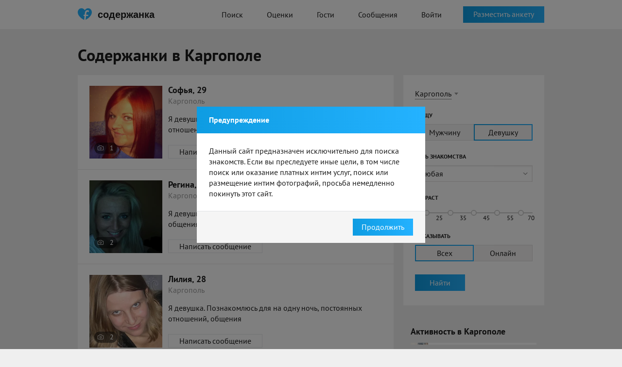

--- FILE ---
content_type: text/html; charset=UTF-8
request_url: https://soderzhanka.com/soderzhanki-kargopol/
body_size: 8377
content:
<!doctype html>
<html lang="ru">

<head>
    <meta charset="UTF-8">
    <meta http-equiv="X-UA-Compatible" content="IE=Edge" />
            <link rel="alternate" media="only screen and (max-width: 640px)" href="https://m.soderzhanka.com/soderzhanki-kargopol/">    <meta name="csrf-param" content="_csrf">
<meta name="csrf-token" content="alvGg-N0SFeEnpbvuXEzDymrX5w3zmg7jtzc6ho2oVwvFIHulQcGPO_Xw4L6GGZdZJ8K2EK4Dw7l7Lq8eEDmMw==">
    <title>Содержанки и любовницы №1 в Каргополе –  здесь любовницы ищут спонсоров</title>
        <link rel="apple-touch-icon" sizes="180x180" href="/assets/favoritka/icons/apple-touch-icon.png">
<link rel="icon" type="image/png" sizes="32x32" href="/assets/favoritka/icons/favicon-32x32.png">
<link rel="icon" type="image/png" sizes="16x16" href="/assets/favoritka/icons/favicon-16x16.png">
<link rel="manifest" href="/assets/favoritka/icons/site.webmanifest">
<link rel="mask-icon" href="/assets/favoritka/icons/safari-pinned-tab.svg" color="#5bbad5">
<meta name="msapplication-TileColor" content="#2b5797">
<meta name="theme-color" content="#ffffff">
    <link rel="alternate" href="https://soderzhanka.com/soderzhanki-kargopol/" hreflang="ru-ru" />
    <link rel="alternate" href="https://soderzhanka.com/soderzhanki-kargopol/" hreflang="ru" />
    <link rel="alternate" href="https://soderzhanka.com/soderzhanki-kargopol/" hreflang="x-default" />
    <meta name="description" content="Содержанка – самый известный сайт знакомств для любовниц и спонсоров в Каргополе.
Здесь спонсор может найти содержанку среди 25 600 привлекательных девушек,
а любовница может выбрать спонсора среди 44 800 успешных мужчин.
Все анкеты на сайте проходят ручную модерацию и абсолютно реальны. Все пользователи знают зачем они здесь.
">
<link href="/assets/favoritka/ea59b5b5bc72b76177ae358e1200f5cf.css?v=1768910935" rel="stylesheet"></head>
<body>
        <div class="wrapper">
        
<header class="header">
    <div class="main-container">
        <a href="/" class="logo-row">
            <i class="logo"></i>
            <span>содержанка</span>
        </a>
        <nav class="nav">
            <ul>
                <li><a class="" href="/search/">Поиск</a>                </li>
                <li><a class="" href="/rates/">Оценки</a>                </li>
                                <li><a class="" href="/signup/1">Гости</a>                </li>
                <li><a class="" href="/signup/1">Сообщения</a></li>

                                    <li><a class="btn-purple" href="/login/">Войти</a></li>
                            </ul>
        </nav>
                    <div class="header-btn">
                <a class="btn blue" href="/signup/1">Разместить анкету</a>            </div>
            </div>
</header>
<!-- end -->
        
<div class="page search">
    <div class="main-container">
        <div class="container-top">
            <h1>Содержанки в Каргополе</h1>
                    </div>
        <div class="main-content">
                            <div class="main-content__left">
                    

    <div class="accounts-list">

        <ul class="accounts-list__item">
            <li>
    <div class="accounts-list__thumb">

        <a href="/user/am3sxf6g1"><img src="https://cdn7.sugrush.com/b2p/300x300/56a647a8c18e1.webp" alt="Я Софья, 26, знакомлюсь для общения в Каргополе"></a>
                    <div class="photo-block">
                1            </div>
            </div>
    <div class="accounts-list__details">
        <div class="accounts-list__name">
            <a href="/user/am3sxf6g1">Софья, 29</a>            <div class="offline"></div>        </div>

        <div class="accounts-list__city">
            Каргополь        </div>

        <div class="accounts-list__text">
            <p>Я девушка. Познакомлюсь для на одну ночь, постоянных отношений, общения</p>

        </div>
        <a class="btn white" href="/signup/1?more=1">Написать сообщение</a>    </div>
</li><li>
    <div class="accounts-list__thumb">

        <a href="/user/iug0i7ow"><img src="https://cdn7.sugrush.com/b2p/300x300/56a5d8b7121e9.webp" alt="Регина из Каргополя, мне 21, познакомлюсь для дружбы"></a>
                    <div class="photo-block">
                2            </div>
            </div>
    <div class="accounts-list__details">
        <div class="accounts-list__name">
            <a href="/user/iug0i7ow">Регина, 24</a>            <div class="offline"></div>        </div>

        <div class="accounts-list__city">
            Каргополь        </div>

        <div class="accounts-list__text">
            <p>Я девушка. Познакомлюсь для дружбы, на одну ночь, общения</p>

        </div>
        <a class="btn white" href="/signup/1?more=1">Написать сообщение</a>    </div>
</li><li>
    <div class="accounts-list__thumb">

        <a href="/user/vmwcxgj1g"><img src="https://cdn6.sugrush.com/b2p/300x300/56a38e76e2dbe.webp" alt="Лилия из Каргополя, ищу на сайте знакомства на одну ночь"></a>
                    <div class="photo-block">
                2            </div>
            </div>
    <div class="accounts-list__details">
        <div class="accounts-list__name">
            <a href="/user/vmwcxgj1g">Лилия, 28</a>            <div class="offline"></div>        </div>

        <div class="accounts-list__city">
            Каргополь        </div>

        <div class="accounts-list__text">
            <p>Я девушка. Познакомлюсь для на одну ночь, постоянных отношений, общения</p>

        </div>
        <a class="btn white" href="/signup/1?more=1">Написать сообщение</a>    </div>
</li><li>
    <div class="accounts-list__thumb">

        <a href="/user/ilpibllsm8"><img src="https://cdn7.sugrush.com/b2p/300x300/56a22216bc801.webp" alt="Я Сабина, 26, знакомлюсь для вирта в Каргополе"></a>
                    <div class="photo-block">
                1            </div>
            </div>
    <div class="accounts-list__details">
        <div class="accounts-list__name">
            <a href="/user/ilpibllsm8">Сабина, 28</a>            <div class="offline"></div>        </div>

        <div class="accounts-list__city">
            Каргополь        </div>

        <div class="accounts-list__text">
            <p>Я девушка. Познакомлюсь для на одну ночь, постоянных отношений, дружбы</p>

        </div>
        <a class="btn white" href="/signup/1?more=1">Написать сообщение</a>    </div>
</li><li>
    <div class="accounts-list__thumb">

        <a href="/user/fcq2pjctwu"><img src="https://cdn6.sugrush.com/b2p/300x300/56a1ef500959e.webp" alt="Белла из Каргополя, мне 22, познакомлюсь для общения"></a>
                    <div class="photo-block">
                1            </div>
            </div>
    <div class="accounts-list__details">
        <div class="accounts-list__name">
            <a href="/user/fcq2pjctwu">Белла, 25</a>            <div class="offline"></div>        </div>

        <div class="accounts-list__city">
            Каргополь        </div>

        <div class="accounts-list__text">
            <p>Я девушка. Познакомлюсь для постоянных отношений, общения</p>

        </div>
        <a class="btn white" href="/signup/1?more=1">Написать сообщение</a>    </div>
</li><li>
    <div class="accounts-list__thumb">

        <a href="/user/wwaoy65s"><img src="https://cdn7.sugrush.com/b2p/300x300/56b0ab1fa83b0.webp" alt="Анфиса из Каргополя, ищу на сайте вирта"></a>
                    <div class="photo-block">
                3            </div>
            </div>
    <div class="accounts-list__details">
        <div class="accounts-list__name">
            <a href="/user/wwaoy65s">Анфиса, 24</a>            <div class="offline"></div>        </div>

        <div class="accounts-list__city">
            Каргополь        </div>

        <div class="accounts-list__text">
            <p>Я девушка. Познакомлюсь для вирта, постоянных отношений</p>

        </div>
        <a class="btn white" href="/signup/1?more=1">Написать сообщение</a>    </div>
</li><li>
    <div class="accounts-list__thumb">

        <a href="/user/y6rtlfxv36"><img src="https://cdn6.sugrush.com/b2p/300x300/4f8498fc1c3c4.webp" alt="Ева из Каргополя, мне 26, познакомлюсь для дружбы"></a>
                    <div class="photo-block">
                2            </div>
            </div>
    <div class="accounts-list__details">
        <div class="accounts-list__name">
            <a href="/user/y6rtlfxv36">Ева, 29</a>            <div class="offline"></div>        </div>

        <div class="accounts-list__city">
            Каргополь        </div>

        <div class="accounts-list__text">
            <p>Я девушка. Познакомлюсь для постоянных отношений, на одну ночь, дружбы</p>

        </div>
        <a class="btn white" href="/signup/1?more=1">Написать сообщение</a>    </div>
</li><li>
    <div class="accounts-list__thumb">

        <a href="/user/ufp26vlh1k"><img src="https://cdn6.sugrush.com/b2p/300x300/4f9a9e9d3b280.webp" alt="Я Регина, 21, из Каргополя, ищу знакомство для дружбы"></a>
                    <div class="photo-block">
                3            </div>
            </div>
    <div class="accounts-list__details">
        <div class="accounts-list__name">
            <a href="/user/ufp26vlh1k">Регина, 24</a>            <div class="offline"></div>        </div>

        <div class="accounts-list__city">
            Каргополь        </div>

        <div class="accounts-list__text">
            <p>Я девушка. Познакомлюсь для вирта, дружбы</p>

        </div>
        <a class="btn white" href="/signup/1?more=1">Написать сообщение</a>    </div>
</li><li>
    <div class="accounts-list__thumb">

        <a href="/user/9ht3hy20p"><img src="https://cdn8.sugrush.com/b2p/300x300/1Bx62h64jwJF5Za9mWwFGg4wrOrRI9vg.webp" alt="Я Светлана, 21, знакомлюсь без обязательств в Архангельске"></a>
                    <div class="photo-block">
                2            </div>
            </div>
    <div class="accounts-list__details">
        <div class="accounts-list__name">
            <a href="/user/9ht3hy20p">Светлана, 20</a>            <div class="offline">была день назад</div>        </div>

        <div class="accounts-list__city">
            Северодвинск        </div>

        <div class="accounts-list__text">
            <p>Я девушка. Познакомлюсь для совместных путешествий, дружбы, общения</p>

        </div>
        <a class="btn white" href="/signup/1?more=1">Написать сообщение</a>    </div>
</li><li>
    <div class="accounts-list__thumb">

        <a href="/user/i5ipgiygn"><img src="https://cdn6.sugrush.com/b2p/300x300/gbzjdoODUFcYPtL6d88kxFmWJ9bMbWcR.webp" alt="Я Алина, 21, знакомлюсь для приятного времяпровождения в Северодвинске"></a>
                    <div class="photo-block">
                3            </div>
            </div>
    <div class="accounts-list__details">
        <div class="accounts-list__name">
            <a href="/user/i5ipgiygn">Алина, 22</a>            <div class="offline"></div>        </div>

        <div class="accounts-list__city">
            Северодвинск        </div>

        <div class="accounts-list__text">
            <p>Я девушка. Познакомлюсь для приятного времяпровождения, без обязательств</p>

        </div>
        <a class="btn white" href="/signup/1?more=1">Написать сообщение</a>    </div>
</li><li>
    <div class="accounts-list__thumb">

        <a href="/user/onty6u56"><img src="https://cdn9.sexlaguna.ru/b2p/300x300/Ne0Hg7700NU-5RSoBSbO5tLzIAqNiECy.webp" alt="Я Yana, 27, из Вельска, ищу знакомство для дружбы"></a>
                    <div class="photo-block">
                1            </div>
            </div>
    <div class="accounts-list__details">
        <div class="accounts-list__name">
            <a href="/user/onty6u56">Yana, 28</a>            <div class="offline">была 19 дней назад</div>        </div>

        <div class="accounts-list__city">
            Вельск        </div>

        <div class="accounts-list__text">
            <p>Я девушка. Познакомлюсь для дружбы</p>

        </div>
        <a class="btn white" href="/signup/1?more=1">Написать сообщение</a>    </div>
</li><li>
    <div class="accounts-list__thumb">

        <a href="/user/yauhx7lo9"><img src="https://cdn7.sexlaguna.ru/b2p/300x300/dRvLJVzvn2OGNcfYa0MfO1a2NBInI7Ab.webp" alt="Я Полина, 20, из Санкт-Петербурга, ищу знакомство для общения"></a>
                    <div class="photo-block">
                2            </div>
            </div>
    <div class="accounts-list__details">
        <div class="accounts-list__name">
            <a href="/user/yauhx7lo9">Полина, 20</a>            <div class="offline">была 2 дня назад</div>        </div>

        <div class="accounts-list__city">
            Архангельск        </div>

        <div class="accounts-list__text">
            <p>Я девушка. Познакомлюсь для приятного времяпровождения, без обязательств, общения</p>

        </div>
        <a class="btn white" href="/signup/1?more=1">Написать сообщение</a>    </div>
</li><li>
    <div class="accounts-list__thumb">

        <a href="/user/j7azbi9it"><img src="https://cdn6.sugrush.com/b2p/300x300/SHqb4YfKFkdmm9Z_hU66hYjm63NXYmnZ.webp" alt="Я Надин, 34, из Москвы, ищу знакомство для общения"></a>
                    <div class="photo-block">
                9            </div>
            </div>
    <div class="accounts-list__details">
        <div class="accounts-list__name">
            <a href="/user/j7azbi9it">Надин, 35</a>            <div class="offline"></div>        </div>

        <div class="accounts-list__city">
            Архангельск        </div>

        <div class="accounts-list__text">
            <p>Я девушка. Познакомлюсь для общения, дружбы, постоянных отношений</p>

        </div>
        <a class="btn white" href="/signup/1?more=1">Написать сообщение</a>    </div>
</li><li>
    <div class="accounts-list__thumb">

        <a href="/user/8w5972jv"><img src="https://cdn7.sexlaguna.ru/b2p/300x300/rO69rOb7BU2yTXN0uzUMJNvmtyou6Ygf.webp" alt="Я Таша, 19, знакомлюсь для дружбы в Архангельске"></a>
                    <div class="photo-block">
                5            </div>
            </div>
    <div class="accounts-list__details">
        <div class="accounts-list__name">
            <a href="/user/8w5972jv">Таша, 20</a>            <div class="offline"></div>        </div>

        <div class="accounts-list__city">
            Архангельск        </div>

        <div class="accounts-list__text">
            <p>Я девушка. Познакомлюсь для дружбы, постоянных отношений, общения</p>

        </div>
        <a class="btn white" href="/signup/1?more=1">Написать сообщение</a>    </div>
</li><li>
    <div class="accounts-list__thumb">

        <a href="/user/y6dtwb6s"><div class="empty-container girl"></div></a>
            </div>
    <div class="accounts-list__details">
        <div class="accounts-list__name">
            <a href="/user/y6dtwb6s">Алена, 47</a>            <div class="offline">была 19 дней назад</div>        </div>

        <div class="accounts-list__city">
            Няндома        </div>

        <div class="accounts-list__text">
            <p>Я девушка. Познакомлюсь для совместных путешествий, постоянных отношений, без обязательств</p>

        </div>
        <a class="btn white" href="/signup/1?more=1">Написать сообщение</a>    </div>
</li><li>
    <div class="accounts-list__thumb">

        <a href="/user/az48l55ven"><img src="https://cdn6.sugrush.com/b2p/300x300/56a640533a852.webp" alt="Я Надежда, 23, знакомлюсь для постоянных отношений в Няндоме"></a>
                    <div class="photo-block">
                1            </div>
            </div>
    <div class="accounts-list__details">
        <div class="accounts-list__name">
            <a href="/user/az48l55ven">Надежда, 26</a>            <div class="offline"></div>        </div>

        <div class="accounts-list__city">
            Няндома        </div>

        <div class="accounts-list__text">
            <p>Я девушка. Познакомлюсь для без обязательств, постоянных отношений</p>

        </div>
        <a class="btn white" href="/signup/1?more=1">Написать сообщение</a>    </div>
</li><li>
    <div class="accounts-list__thumb">

        <a href="/user/6kgldba8c"><img src="https://cdn7.sugrush.com/b2p/300x300/56a5d120c8d6b.webp" alt="Я Ева, 20, из Няндомы, ищу знакомство для вирта"></a>
                    <div class="photo-block">
                2            </div>
            </div>
    <div class="accounts-list__details">
        <div class="accounts-list__name">
            <a href="/user/6kgldba8c">Ева, 23</a>            <div class="offline"></div>        </div>

        <div class="accounts-list__city">
            Няндома        </div>

        <div class="accounts-list__text">
            <p>Я девушка. Познакомлюсь для вирта, без обязательств, постоянных отношений</p>

        </div>
        <a class="btn white" href="/signup/1?more=1">Написать сообщение</a>    </div>
</li><li>
    <div class="accounts-list__thumb">

        <a href="/user/ka28i55e"><img src="https://cdn9.sugrush.com/b2p/300x300/56a387a131fec.webp" alt="Я Роза, 22, из Няндомы, ищу знакомство для дружбы"></a>
                    <div class="photo-block">
                3            </div>
            </div>
    <div class="accounts-list__details">
        <div class="accounts-list__name">
            <a href="/user/ka28i55e">Роза, 25</a>            <div class="offline"></div>        </div>

        <div class="accounts-list__city">
            Няндома        </div>

        <div class="accounts-list__text">
            <p>Я девушка. Познакомлюсь для на одну ночь, общения, вирта</p>

        </div>
        <a class="btn white" href="/signup/1?more=1">Написать сообщение</a>    </div>
</li><li>
    <div class="accounts-list__thumb">

        <a href="/user/he9y9pv0i"><img src="https://cdn7.sugrush.com/b2p/300x300/56a21b6175157.webp" alt="Я Регина, 19, знакомлюсь для общения в Няндоме"></a>
                    <div class="photo-block">
                1            </div>
            </div>
    <div class="accounts-list__details">
        <div class="accounts-list__name">
            <a href="/user/he9y9pv0i">Регина, 22</a>            <div class="offline"></div>        </div>

        <div class="accounts-list__city">
            Няндома        </div>

        <div class="accounts-list__text">
            <p>Я девушка. Познакомлюсь для без обязательств, общения</p>

        </div>
        <a class="btn white" href="/signup/1?more=1">Написать сообщение</a>    </div>
</li><li>
    <div class="accounts-list__thumb">

        <a href="/user/hi7v0y94n"><img src="https://cdn6.sugrush.com/b2p/300x300/56a1e816c912f.webp" alt="Я Анжела, 22, из Няндомы, ищу знакомство для общения"></a>
                    <div class="photo-block">
                1            </div>
            </div>
    <div class="accounts-list__details">
        <div class="accounts-list__name">
            <a href="/user/hi7v0y94n">Анжела, 25</a>            <div class="offline"></div>        </div>

        <div class="accounts-list__city">
            Няндома        </div>

        <div class="accounts-list__text">
            <p>Я девушка. Познакомлюсь для без обязательств, общения</p>

        </div>
        <a class="btn white" href="/signup/1?more=1">Написать сообщение</a>    </div>
</li>        </ul>

                    <form class="accounts-list__form" action="/signup/1">
                <div class="accounts-list__block">
                    <h4>Вам кто-то понравился?</h4>
                    <p>Заполните короткую форму и получите доступ ко всем возможностям сайта</p>
                </div>
                <button class="btn blue-transparent"><span>Зарегистрироваться</span></button>
                <div class="block-input">
                    <input type="email" name="email" class="input-text"
                           placeholder="Ваш e-mail">
                </div>
            </form>
            </div>
            <ul class="pagination">
            <li class="active"><a href="#" class="active" onclick="return false">1</a></li>
            <li><a href="/signup/1?more=1">2</a></li><li><a href="/signup/1?more=1">3</a></li><li><a href="/signup/1?more=1">4</a></li><li><a href="/signup/1?more=1">5</a></li><li><a href="/signup/1?more=1">6</a></li><li><a href="/signup/1?more=1">7</a></li><li><a href="/signup/1?more=1">8</a></li><li><a href="/signup/1?more=1">9</a></li><li><a href="/signup/1?more=1">10</a></li>        </ul>
    
                                    </div>
                        <div class="main-content__right">

                
<form id="w0" action="/search/" method="get">    <div class="filter__row">
        <input type="hidden" id="searchindex-city_id" name="city_id" value="552465">                <a href="#" class="city-link"
           onclick="$(this).hide().next().show().find('.autocomplete-arrow').click(); return false">
            Каргополь</a>
        <div class="city-select">
            <div class="autocomplete-input">
                <input type="text" id="searchindex-city_name" class="input-text"
                       placeholder="Любой город">
                <div class="autocomplete-arrow"></div>
            </div>
        </div>
    </div>


    <div class="filter__row">
        <label>Я ищу</label>
        <ul class="radio-list">
            <div class="form-group field-searchindex-gender">

<div id="searchindex-gender" role="radiogroup"><li><input type="radio" name="gender" value="1" id="search-gender-0" ><label for="search-gender-0"><span>Мужчину</span></label></li>
<li><input type="radio" name="gender" value="2" id="search-gender-1" checked><label for="search-gender-1"><span>Девушку</span></label></li></div>

<div class="help-block"></div>
</div>        </ul>
    </div>

    <div class="filter__row">
        <label>Цель знакомства</label>
        <div class="styled-select">
            <div class="form-group field-searchindex-c-2-0">

<select id="searchindex-c-2-0" class="select2" name="c[2][0]">
<option value="">Любая</option>
<option value="19">На одну ночь</option>
<option value="13">Без обязательств</option>
<option value="12">Вирт</option>
<option value="14">Открытые отношения</option>
<option value="7">Приятное времяпровождение</option>
<option value="21">Общение</option>
<option value="17">Дружба</option>
<option value="20">Постоянные отношения</option>
<option value="8">Совместные путешествия</option>
</select>

<div class="help-block"></div>
</div>        </div>
    </div>

    <div class="filter__row">
        <label>Возраст</label>
        <ul class="slider">
            <li><input type="checkbox" class="age-min-check" data-max="25" value="18" id="search-age-18" ><label for="search-age-18"><span>18</span></label></li><li><input type="checkbox" class="age-min-check" data-max="35" value="25" id="search-age-25" ><label for="search-age-25"><span>25</span></label></li><li><input type="checkbox" class="age-min-check" data-max="45" value="35" id="search-age-35" ><label for="search-age-35"><span>35</span></label></li><li><input type="checkbox" class="age-min-check" data-max="55" value="45" id="search-age-45" ><label for="search-age-45"><span>45</span></label></li><li><input type="checkbox" class="age-min-check" data-max="70" value="55" id="search-age-55" ><label for="search-age-55"><span>55</span><span>70</span></label></li>        </ul>
        <input type="hidden" id="searchindex-age_min" name="age_min" value="18">        <input type="hidden" id="searchindex-age_max" name="age_max" value="80">    </div>


    <div class="filter__row">
        <label>Показывать</label>
        <ul class="radio-list">
            <div class="form-group field-searchindex-set">

<div id="searchindex-set" role="radiogroup"><li><input type="radio" name="set" value="" id="search-set-0" checked><label for="search-set-0"><span>Всех</span></label></li>
<li><input type="radio" name="set" value="online" id="search-set-1" ><label for="search-set-1"><span>Онлайн</span></label></li></div>

<div class="help-block"></div>
</div>        </ul>
    </div>


    <div class="filter__row">
        <button type="submit" class="btn blue">Найти</button>    </div>

</form>                                    <div class="activity">
            <h3 class="middle-caption">Активность в Каргополе</h3>
        <div class="activity__list__wrapper">
        <ul class="activity__list">
            
<li class="activity__item" data-id="553434512" data-expires-in="1799">

                        <div class="activity__list__thumb"><a href="#"><img src="/assets/favoritka/img/avatar/activity/1-70-001.jpg" alt=""></a></div>        
    
    <div class="activity__list__dialog">
        <div class="activity__list__city"><time datetime="2026-01-20T22:51:56+00:00" data-toggle="timeago">20 янв. 2026 г., 22:51:56</time></div>
        <div class="activity__list__text">
            <a href="#">Кирилл</a> загрузил новое фото        </div>
    </div>
</li>

<li class="activity__item" data-id="553434520" data-expires-in="1799">
    <div class="activity__list__registration">
        <div class="regist">
            <a href="#">Adahan</a> зарегистрировался        </div>
    </div>
</li>

<li class="activity__item" data-id="553434535" data-expires-in="1798">
    <div class="activity__list__registration">
        <div class="regist">
            <a href="#">Дмитрий</a> зарегистрировался        </div>
    </div>
</li>

<li class="activity__item" data-id="553434540" data-expires-in="1799">
    <div class="activity__list__registration">
        <div class="regist">
            <a href="#">Charlie</a> зарегистрировался        </div>
    </div>
</li>

<li class="activity__item" data-id="553434538" data-expires-in="1799">
    <div class="activity__list__registration">
        <div class="regist">
            <a href="#">Саша</a> зарегистрировался        </div>
    </div>
</li>

<li class="activity__item" data-id="553434549" data-expires-in="1799">
    <div class="activity__list__registration">
        <div class="regist">
            <a href="#">Trueno</a> зарегистрировался        </div>
    </div>
</li>

<li class="activity__item" data-id="553434578" data-expires-in="1800">
    <div class="activity__list__registration">
        <div class="regist">
            <a href="#">Данил</a> зарегистрировался        </div>
    </div>
</li>

<li class="activity__item" data-id="553434587" data-expires-in="1798">
    <div class="activity__list__registration">
        <div class="regist">
            <a href="#">Dudu</a> зарегистрировалась        </div>
    </div>
</li>

<li class="activity__item" data-id="553434591" data-expires-in="1800">

                        <div class="activity__list__thumb"><a href="#"><img src="/assets/favoritka/img/avatar/activity/1-70-002.jpg" alt=""></a></div>        
    
    <div class="activity__list__dialog">
        <div class="activity__list__city"><time datetime="2026-01-20T22:52:45+00:00" data-toggle="timeago">20 янв. 2026 г., 22:52:45</time></div>
        <div class="activity__list__text">
            <a href="#">Filippo</a> загрузил новое фото        </div>
    </div>
</li>

<li class="activity__item" data-id="553434595" data-expires-in="1799">

                        <div class="activity__list__thumb"><a href="#"><img src="/assets/favoritka/img/avatar/activity/1-70-002.jpg" alt=""></a></div>        
    
    <div class="activity__list__dialog">
        <div class="activity__list__city"><time datetime="2026-01-20T22:52:49+00:00" data-toggle="timeago">20 янв. 2026 г., 22:52:49</time></div>
        <div class="activity__list__text">
            <a href="#">Filippo</a> загрузил новое фото        </div>
    </div>
</li>

<li class="activity__item" data-id="553434608" data-expires-in="1799">
    <div class="activity__list__registration">
        <div class="regist">
            <a href="#">Влад</a> зарегистрировался        </div>
    </div>
</li>

<li class="activity__item" data-id="553434610" data-expires-in="1799">

                        <div class="activity__list__thumb"><a href="#"><img src="/assets/favoritka/img/avatar/activity/1-70-002.jpg" alt=""></a></div>        
    
    <div class="activity__list__dialog">
        <div class="activity__list__city"><time datetime="2026-01-20T22:52:56+00:00" data-toggle="timeago">20 янв. 2026 г., 22:52:56</time></div>
        <div class="activity__list__text">
            <a href="#">Filippo</a> загрузил новое фото        </div>
    </div>
</li>

<li class="activity__item" data-id="553434615" data-expires-in="1799">

                        <a class="no-photo" href="#"><i class="icon-heart"></i></a>        
    
    <div class="activity__list__dialog">
        <div class="activity__list__city"><time datetime="2026-01-20T22:52:58+00:00" data-toggle="timeago">20 янв. 2026 г., 22:52:58</time></div>
        <div class="activity__list__text">
            <a href="#">Trueno</a> загрузил новое фото        </div>
    </div>
</li>

<li class="activity__item" data-id="553434618" data-expires-in="1798">

                        <div class="activity__list__thumb"><a href="#"><img src="/assets/favoritka/img/avatar/activity/2-70-002.jpg" alt=""></a></div>        
    
    <div class="activity__list__dialog">
        <div class="activity__list__city"><time datetime="2026-01-20T22:53:01+00:00" data-toggle="timeago">20 янв. 2026 г., 22:53:01</time></div>
        <div class="activity__list__text">
            <a href="#">Dudu</a> загрузила новое фото        </div>
    </div>
</li>

<li class="activity__item" data-id="553434627" data-expires-in="1799">

                        <div class="activity__list__thumb"><a href="#"><img src="/assets/favoritka/img/avatar/activity/1-70-001.jpg" alt=""></a></div>        
    
    <div class="activity__list__dialog">
        <div class="activity__list__city"><time datetime="2026-01-20T22:53:06+00:00" data-toggle="timeago">20 янв. 2026 г., 22:53:06</time></div>
        <div class="activity__list__text">
            <a href="#">Кирилл</a> загрузил новое фото        </div>
    </div>
</li>

<li class="activity__item" data-id="553434674" data-expires-in="1800">
    <div class="activity__list__registration">
        <div class="regist">
            <a href="#">Вадим</a> зарегистрировался        </div>
    </div>
</li>

<li class="activity__item" data-id="553434675" data-expires-in="1800">

                        <div class="activity__list__thumb"><a href="#"><img src="/assets/favoritka/img/avatar/activity/1-70-001.jpg" alt=""></a></div>        
    
    <div class="activity__list__dialog">
        <div class="activity__list__city"><time datetime="2026-01-20T22:53:40+00:00" data-toggle="timeago">20 янв. 2026 г., 22:53:40</time></div>
        <div class="activity__list__text">
            <a href="#">Adahan</a> загрузил новое фото        </div>
    </div>
</li>

<li class="activity__item" data-id="553434681" data-expires-in="1797">
    <div class="activity__list__registration">
        <div class="regist">
            <a href="#">Jonh</a> зарегистрировался        </div>
    </div>
</li>

<li class="activity__item" data-id="553434694" data-expires-in="1800">

                        <div class="activity__list__thumb"><a href="#"><img src="/assets/favoritka/img/avatar/activity/2-70-003.jpg" alt=""></a></div>        
    
    <div class="activity__list__dialog">
        <div class="activity__list__city"><time datetime="2026-01-20T22:53:56+00:00" data-toggle="timeago">20 янв. 2026 г., 22:53:56</time></div>
        <div class="activity__list__text">
            <a href="#">Саша</a> загрузила новое фото        </div>
    </div>
</li>
        </ul>
    </div>
    <div class="activity__realtime">
        

<div class="activity__list__download activity__item" data-id="553434704" data-expires-in="9">
    <div id="box_loader">
        <div class="pr pr_baw pr_medium" id="box_loader_pr">
            <div class="pr_bt"></div>
            <div class="pr_bt"></div>
            <div class="pr_bt"></div>
        </div>
        <div class="back"></div>
    </div>
    Дмитрий загружает фотографию</div>
    </div>
    <div class="activity__list__stats">
        <p>
            
<strong>Сегодня</strong> загружено
<span class="info-photos-today">7 627</span> фото,<br />
отправлено <span class="info-messages-today">30 392</span> сообщений
        </p>
    </div>
</div>
                            </div>
        </div>

        
    </div>
</div>

    </div>
    <footer class="footer">
    <div class="main-container">
                <div class="footer__bottom">
            <div class="footer__copyright">© 2009–2026                Soderzhanka.com                <div class="adulthood"></div>
            </div>
            <ul class="footer__menu">
                                <li>
                    <a href="/soderzhanka/page/terms" target="">Условия</a>                </li>
                <li>
                    <a href="/soderzhanka/page/privacy" target="">Конфиденциальность</a>                </li>
                <li>
                    <a href="/soderzhanka/page/recommendation" target="">Рекомендательные технологии</a>                </li>
                                                    <li class="sub-menu-container">
                        <a href="#" class="more">Города</a>
                        <div class="sub-menu">
                            <ul>
                                                                    <li>
                                        <a class="" href="/dating/russia/">Россия</a>                                    </li>
                                                                    <li>
                                        <a class="" href="/dating/ukraine/">Украина</a>                                    </li>
                                                                    <li>
                                        <a class="" href="/dating/belarus/">Беларусь</a>                                    </li>
                                                                    <li>
                                        <a class="" href="/dating/kazakhstan/">Казахстан</a>                                    </li>
                                                            </ul>
                        </div>
                    </li>
                            </ul>
        </div>
    </div>
</footer>

    <script src="/assets/favoritka/4778debba2060dfb3762c14231cda7ee.js?v=1768910934"></script>
<script>jQuery(function ($) {
    var emptyResult = [{"label":"Любой город","value":0}], searchCityAC = $("#searchindex-city_name").autocomplete({
		source: function( request, response ) {
            $.ajax({
                url: '/city/find/',
                dataType: "json",
                data: {
                    q: request.term
                },
                success: function (data) {
                    var r = emptyResult.slice(0);
                    response($.merge(r, $.map(data.results, function (item) {
                        return {
                            label: item.text,
                            value: item.id
                        };
                    })));
                }
            });
        },
        select: function (event, ui) {
            event.preventDefault();
            $("#searchindex-city_id").val(ui.item.value);
            $("#searchindex-city_name").val(ui.item.label);
        },
        focus: function(event, ui) {
            return false;
        },
	    minLength: 0,
	    autoFocus: true,
	    selectFirst: true
	}), elemAutocomplete = searchCityAC.data("ui-autocomplete") || searchCityAC.data("autocomplete");

    searchCityAC.on('autocompletechange', function() {
        if ($(this).data('ui-autocomplete').selectedItem === null) {
            var item = $(this).data('ui-autocomplete').menu.element.children('li:first');
            if(item.length) {
                $("#searchindex-city_id").val(item.data('item.autocomplete').value);
                $(this).val(item.data('item.autocomplete').label);
            }
        }
    });

    if (elemAutocomplete) {
        elemAutocomplete._renderItem = function (ul, item) {
            var newText = String(item.label).replace(
                    new RegExp(this.term, "gi"),
                    "<span class='ui-state-highlight'>$&</span>");

            return $("<li></li>")
                .data("item.autocomplete", item)
                .append(newText)
                .appendTo(ul);
        };
    }
	$(".autocomplete-arrow").click(function(){
		$(this).parent().find('input').val('').focus().autocomplete("search");
	});
$('.age-min-check').click(function() {
    var min = 80, max = 0;
    $('.age-min-check:checked').each(function () {
        console.log(this.value);
        min = Math.min(min, parseInt(this.value));
        max = Math.max(max, parseInt($(this).data('max')));
    });
    $('#searchindex-age_min').val(min);
    $('#searchindex-age_max').val(max);
})
jQuery('#w0').yiiActiveForm([], []);
$.get('/site/disclaimer/', function (response) { $('body').append(response); });
});</script>
<script>jQuery(window).on('load', function () {
(function (factory) {
  if (typeof define === 'function' && define.amd) {
    define(['jquery'], factory);
  } else if (typeof module === 'object' && typeof module.exports === 'object') {
    factory(require('jquery'));
  } else {
    factory(jQuery);
  }
}(function (jQuery) {
  // Russian
  function numpf(n, f, s, t) {
    // f - 1, 21, 31, ...
    // s - 2-4, 22-24, 32-34 ...
    // t - 5-20, 25-30, ...
    n = n % 100;
    var n10 = n % 10;
    if ( (n10 === 1) && ( (n === 1) || (n > 20) ) ) {
      return f;
    } else if ( (n10 > 1) && (n10 < 5) && ( (n > 20) || (n < 10) ) ) {
      return s;
    } else {
      return t;
    }
  }

  jQuery.timeago.settings.strings = {
    prefixAgo: null,
    prefixFromNow: "через",
    suffixAgo: "назад",
    suffixFromNow: null,
    seconds: "меньше минуты",
    minute: "минуту",
    minutes: function(value) { return numpf(value, "%d минуту", "%d минуты", "%d минут"); },
    hour: "час",
    hours: function(value) { return numpf(value, "%d час", "%d часа", "%d часов"); },
    day: "день",
    days: function(value) { return numpf(value, "%d день", "%d дня", "%d дней"); },
    month: "месяц",
    months: function(value) { return numpf(value, "%d месяц", "%d месяца", "%d месяцев"); },
    year: "год",
    years: function(value) { return numpf(value, "%d год", "%d года", "%d лет"); }
  };
}));

jQuery('time[data-toggle="timeago"]').timeago();
});</script>    </body>

</html>


--- FILE ---
content_type: image/svg+xml
request_url: https://soderzhanka.com/assets/9d2da53c/img/_user-girl.svg
body_size: 2225
content:
<svg xmlns="http://www.w3.org/2000/svg" xmlns:xlink="http://www.w3.org/1999/xlink" width="64" version="1.1" height="64" viewBox="0 0 64 64" enable-background="new 0 0 64 64">
  <g>
    <g fill="#ffffff">
      <path d="m63.835 61.199c-0.767-3.404-6.562-24.54-31.855-24.54-27.373 0-31.909 24.747-31.952 24.998-0.098 0.582 0.062 1.18 0.444 1.63 0.382 0.452 0.941 0.713 1.532 0.713h59.95c0.016 0 0.027 0 0.041 0 1.106 0 2.004-0.897 2.004-2.006 7.10543e-15-0.282-0.059-0.553-0.164-0.795zm-59.26-1.211c1.742-5.632 7.978-19.317 27.404-19.317s25.662 13.686 27.404 19.317h-54.808z"/>
      <path d="m9.144 32.804c0.035 0.002 0.066 0.002 0.102 0.002 3.452 0 7.073-1.724 10.775-5.11 3.002 3.191 7.244 5.199 11.957 5.199 4.626 0 8.805-1.93 11.792-5.019 3.641 3.272 7.194 4.93 10.588 4.93 0.035 0 0.066 0 0.102-0.002 3.805-0.035 5.914-2.16 6.143-2.401 0.725-0.768 0.73-1.967 0.014-2.74-0.718-0.775-1.913-0.859-2.731-0.195-0.373 0.303-0.599 0.291-0.803 0.25-2.501-0.507-6.135-7.292-7.503-9.849-0.331-0.619-0.587-1.097-0.81-1.49 0.911-0.171 1.626-0.925 1.647-1.893 0.023-1.106-0.854-2.025-1.961-2.049-0.199-0.004-0.375-0.021-0.566-0.031-1.806-7.117-8.245-12.406-15.912-12.406-8.639 0-15.727 6.713-16.368 15.2-0.403 0.46-0.799 1.197-1.586 2.668-1.367 2.557-5.001 9.342-7.503 9.849-0.201 0.041-0.429 0.053-0.802-0.25-0.819-0.662-2.014-0.578-2.731 0.195-0.717 0.773-0.711 1.973 0.014 2.74 0.227 0.242 2.337 2.367 6.142 2.402zm38.221-10.632c1.241 2.201 2.534 4.288 3.92 5.944-1.609-0.669-3.318-1.853-5.08-3.471 0.454-0.785 0.839-1.614 1.16-2.473zm-2.961-5.724c0 6.855-5.573 12.435-12.427 12.435-5.697 0-10.498-3.863-11.957-9.104 4.97-0.896 10.937-4.979 15.339-8.518 1.46 1.783 4.164 3.936 9.025 4.804 0.005 0.128 0.02 0.253 0.02 0.383zm-4.235-9.328c1.429 1.258 2.57 2.831 3.304 4.619-2.747-0.784-4.262-2.066-5.054-3.044 0.685-0.601 1.267-1.129 1.75-1.575zm-8.191-3.108c1.646 0 3.214 0.329 4.653 0.913-0.409 0.366-0.831 0.738-1.268 1.114-0.074 0.014-0.148 0-0.225 0.021-0.631 0.188-1.067 0.672-1.276 1.246-4.663 3.841-10.34 7.68-14.277 8.485 0.346-6.552 5.762-11.779 12.393-11.779zm-15.527 17.774c0.316 0.92 0.704 1.808 1.172 2.646-1.84 1.729-3.631 2.987-5.306 3.685 1.464-1.754 2.83-3.986 4.134-6.331z"/>
    </g>
  </g>
</svg>
